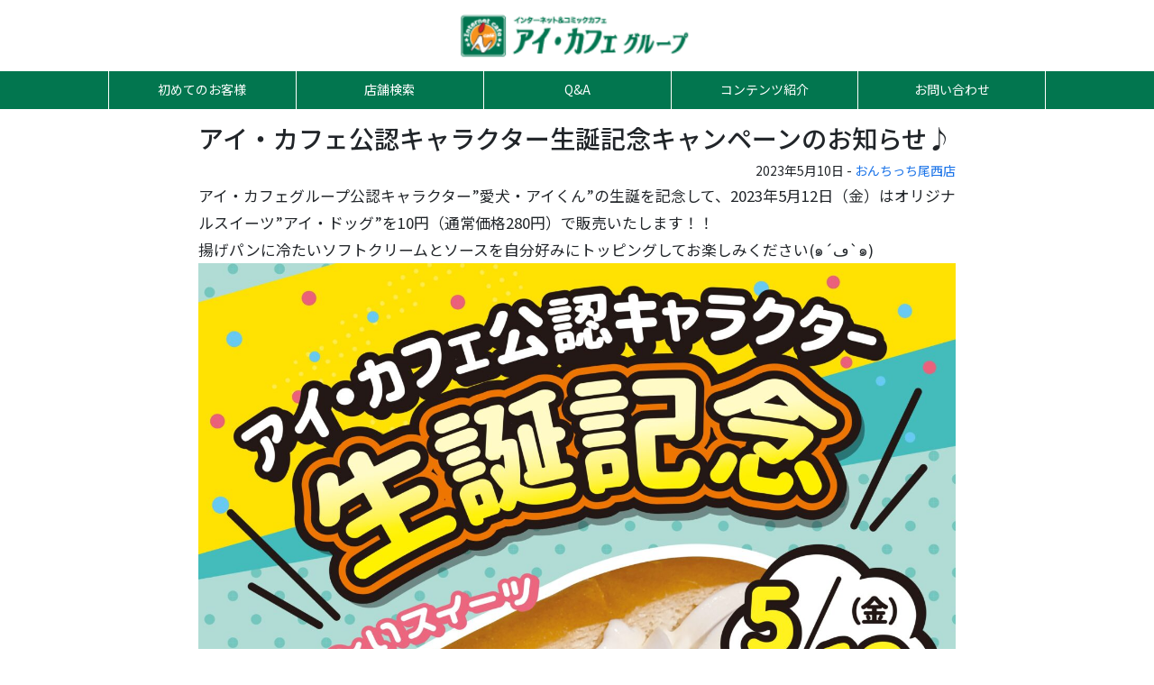

--- FILE ---
content_type: text/html; charset=UTF-8
request_url: https://i-cafe.ne.jp/7565/
body_size: 6592
content:
<!DOCTYPE html>
<html>
	<head>
		<meta charset="utf-8">

		<!-- Google Tag Manager -->
		<script>(function(w,d,s,l,i){w[l]=w[l]||[];w[l].push({'gtm.start':
		new Date().getTime(),event:'gtm.js'});var f=d.getElementsByTagName(s)[0],
		j=d.createElement(s),dl=l!='dataLayer'?'&l='+l:'';j.async=true;j.src=
		'https://www.googletagmanager.com/gtm.js?id='+i+dl;f.parentNode.insertBefore(j,f);
		})(window,document,'script','dataLayer','GTM-NTHZR6D');</script>
		<!-- End Google Tag Manager -->

		<meta name="viewport" content="width=device-width, initial-scale=1.0">
		<!-- <meta name="viewport" content="width=640" initial-scale="0.5"> -->
		<!-- <link rel="shortcut icon" href="/img/favicon.ico"> -->
		
		<link rel="stylesheet" href="https://stackpath.bootstrapcdn.com/bootstrap/4.3.1/css/bootstrap.min.css" integrity="sha384-ggOyR0iXCbMQv3Xipma34MD+dH/1fQ784/j6cY/iJTQUOhcWr7x9JvoRxT2MZw1T" crossorigin="anonymous">
		<link rel="stylesheet" type="text/css" href="https://i-cafe.ne.jp/wp/wp-content/themes/kaji-icafe/lib/slick/slick.css"/>
		<link rel="stylesheet" type="text/css" href="https://i-cafe.ne.jp/wp/wp-content/themes/kaji-icafe/lib/slick/slick-theme.css"/>
		<link rel="stylesheet" type="text/css" href="https://i-cafe.ne.jp/wp/wp-content/themes/kaji-icafe/css/common.css">
		<link rel="stylesheet" type="text/css" href="https://i-cafe.ne.jp/wp/wp-content/themes/kaji-icafe/css/pc.css">
		<link rel="stylesheet" type="text/css" href="https://i-cafe.ne.jp/wp/wp-content/themes/kaji-icafe/css/sp.css" media="screen and (max-width:640px)">
		<link rel="stylesheet" href="https://use.typekit.net/pri4bmf.css">
		<link rel="preconnect" href="https://fonts.googleapis.com">
		<link rel="preconnect" href="https://fonts.gstatic.com" crossorigin>
		<link href="https://fonts.googleapis.com/css2?family=Montserrat:ital,wght@0,100;0,200;0,300;0,400;0,500;0,600;0,700;0,800;0,900;1,100;1,200;1,300;1,400;1,500;1,600;1,700;1,800;1,900&family=Noto+Sans+JP:wght@100;300;400;500;700;900&display=swap" rel="stylesheet">
		<link rel="stylesheet" type="text/css" href="https://i-cafe.ne.jp/wp/wp-content/themes/kaji-icafe/style.css">


		<script src="https://code.jquery.com/jquery-3.6.0.min.js" integrity="sha256-/xUj+3OJU5yExlq6GSYGSHk7tPXikynS7ogEvDej/m4=" crossorigin="anonymous"></script>
		<script src="https://cdnjs.cloudflare.com/ajax/libs/popper.js/1.14.7/umd/popper.min.js" integrity="sha384-UO2eT0CpHqdSJQ6hJty5KVphtPhzWj9WO1clHTMGa3JDZwrnQq4sF86dIHNDz0W1" crossorigin="anonymous"></script>
		<script src="https://stackpath.bootstrapcdn.com/bootstrap/4.3.1/js/bootstrap.min.js" integrity="sha384-JjSmVgyd0p3pXB1rRibZUAYoIIy6OrQ6VrjIEaFf/nJGzIxFDsf4x0xIM+B07jRM" crossorigin="anonymous"></script>
		<script type="text/javascript" src="https://i-cafe.ne.jp/wp/wp-content/themes/kaji-icafe/lib/slick/slick.min.js"></script>
		<script type="text/javascript" src="https://i-cafe.ne.jp/wp/wp-content/themes/kaji-icafe/lib/js/scripts.js" defer></script>
		<title>アイ・カフェ公認キャラクター生誕記念キャンペーンのお知らせ♪ &#8211; アイ・カフェ</title>
<meta name='robots' content='max-image-preview:large' />
<link rel="alternate" title="oEmbed (JSON)" type="application/json+oembed" href="https://i-cafe.ne.jp/wp-json/oembed/1.0/embed?url=https%3A%2F%2Fi-cafe.ne.jp%2F7565%2F" />
<link rel="alternate" title="oEmbed (XML)" type="text/xml+oembed" href="https://i-cafe.ne.jp/wp-json/oembed/1.0/embed?url=https%3A%2F%2Fi-cafe.ne.jp%2F7565%2F&#038;format=xml" />
<style id='wp-img-auto-sizes-contain-inline-css' type='text/css'>
img:is([sizes=auto i],[sizes^="auto," i]){contain-intrinsic-size:3000px 1500px}
/*# sourceURL=wp-img-auto-sizes-contain-inline-css */
</style>
<style id='wp-block-library-inline-css' type='text/css'>
:root{--wp-block-synced-color:#7a00df;--wp-block-synced-color--rgb:122,0,223;--wp-bound-block-color:var(--wp-block-synced-color);--wp-editor-canvas-background:#ddd;--wp-admin-theme-color:#007cba;--wp-admin-theme-color--rgb:0,124,186;--wp-admin-theme-color-darker-10:#006ba1;--wp-admin-theme-color-darker-10--rgb:0,107,160.5;--wp-admin-theme-color-darker-20:#005a87;--wp-admin-theme-color-darker-20--rgb:0,90,135;--wp-admin-border-width-focus:2px}@media (min-resolution:192dpi){:root{--wp-admin-border-width-focus:1.5px}}.wp-element-button{cursor:pointer}:root .has-very-light-gray-background-color{background-color:#eee}:root .has-very-dark-gray-background-color{background-color:#313131}:root .has-very-light-gray-color{color:#eee}:root .has-very-dark-gray-color{color:#313131}:root .has-vivid-green-cyan-to-vivid-cyan-blue-gradient-background{background:linear-gradient(135deg,#00d084,#0693e3)}:root .has-purple-crush-gradient-background{background:linear-gradient(135deg,#34e2e4,#4721fb 50%,#ab1dfe)}:root .has-hazy-dawn-gradient-background{background:linear-gradient(135deg,#faaca8,#dad0ec)}:root .has-subdued-olive-gradient-background{background:linear-gradient(135deg,#fafae1,#67a671)}:root .has-atomic-cream-gradient-background{background:linear-gradient(135deg,#fdd79a,#004a59)}:root .has-nightshade-gradient-background{background:linear-gradient(135deg,#330968,#31cdcf)}:root .has-midnight-gradient-background{background:linear-gradient(135deg,#020381,#2874fc)}:root{--wp--preset--font-size--normal:16px;--wp--preset--font-size--huge:42px}.has-regular-font-size{font-size:1em}.has-larger-font-size{font-size:2.625em}.has-normal-font-size{font-size:var(--wp--preset--font-size--normal)}.has-huge-font-size{font-size:var(--wp--preset--font-size--huge)}.has-text-align-center{text-align:center}.has-text-align-left{text-align:left}.has-text-align-right{text-align:right}.has-fit-text{white-space:nowrap!important}#end-resizable-editor-section{display:none}.aligncenter{clear:both}.items-justified-left{justify-content:flex-start}.items-justified-center{justify-content:center}.items-justified-right{justify-content:flex-end}.items-justified-space-between{justify-content:space-between}.screen-reader-text{border:0;clip-path:inset(50%);height:1px;margin:-1px;overflow:hidden;padding:0;position:absolute;width:1px;word-wrap:normal!important}.screen-reader-text:focus{background-color:#ddd;clip-path:none;color:#444;display:block;font-size:1em;height:auto;left:5px;line-height:normal;padding:15px 23px 14px;text-decoration:none;top:5px;width:auto;z-index:100000}html :where(.has-border-color){border-style:solid}html :where([style*=border-top-color]){border-top-style:solid}html :where([style*=border-right-color]){border-right-style:solid}html :where([style*=border-bottom-color]){border-bottom-style:solid}html :where([style*=border-left-color]){border-left-style:solid}html :where([style*=border-width]){border-style:solid}html :where([style*=border-top-width]){border-top-style:solid}html :where([style*=border-right-width]){border-right-style:solid}html :where([style*=border-bottom-width]){border-bottom-style:solid}html :where([style*=border-left-width]){border-left-style:solid}html :where(img[class*=wp-image-]){height:auto;max-width:100%}:where(figure){margin:0 0 1em}html :where(.is-position-sticky){--wp-admin--admin-bar--position-offset:var(--wp-admin--admin-bar--height,0px)}@media screen and (max-width:600px){html :where(.is-position-sticky){--wp-admin--admin-bar--position-offset:0px}}

/*# sourceURL=wp-block-library-inline-css */
</style><style id='global-styles-inline-css' type='text/css'>
:root{--wp--preset--aspect-ratio--square: 1;--wp--preset--aspect-ratio--4-3: 4/3;--wp--preset--aspect-ratio--3-4: 3/4;--wp--preset--aspect-ratio--3-2: 3/2;--wp--preset--aspect-ratio--2-3: 2/3;--wp--preset--aspect-ratio--16-9: 16/9;--wp--preset--aspect-ratio--9-16: 9/16;--wp--preset--color--black: #000000;--wp--preset--color--cyan-bluish-gray: #abb8c3;--wp--preset--color--white: #ffffff;--wp--preset--color--pale-pink: #f78da7;--wp--preset--color--vivid-red: #cf2e2e;--wp--preset--color--luminous-vivid-orange: #ff6900;--wp--preset--color--luminous-vivid-amber: #fcb900;--wp--preset--color--light-green-cyan: #7bdcb5;--wp--preset--color--vivid-green-cyan: #00d084;--wp--preset--color--pale-cyan-blue: #8ed1fc;--wp--preset--color--vivid-cyan-blue: #0693e3;--wp--preset--color--vivid-purple: #9b51e0;--wp--preset--gradient--vivid-cyan-blue-to-vivid-purple: linear-gradient(135deg,rgb(6,147,227) 0%,rgb(155,81,224) 100%);--wp--preset--gradient--light-green-cyan-to-vivid-green-cyan: linear-gradient(135deg,rgb(122,220,180) 0%,rgb(0,208,130) 100%);--wp--preset--gradient--luminous-vivid-amber-to-luminous-vivid-orange: linear-gradient(135deg,rgb(252,185,0) 0%,rgb(255,105,0) 100%);--wp--preset--gradient--luminous-vivid-orange-to-vivid-red: linear-gradient(135deg,rgb(255,105,0) 0%,rgb(207,46,46) 100%);--wp--preset--gradient--very-light-gray-to-cyan-bluish-gray: linear-gradient(135deg,rgb(238,238,238) 0%,rgb(169,184,195) 100%);--wp--preset--gradient--cool-to-warm-spectrum: linear-gradient(135deg,rgb(74,234,220) 0%,rgb(151,120,209) 20%,rgb(207,42,186) 40%,rgb(238,44,130) 60%,rgb(251,105,98) 80%,rgb(254,248,76) 100%);--wp--preset--gradient--blush-light-purple: linear-gradient(135deg,rgb(255,206,236) 0%,rgb(152,150,240) 100%);--wp--preset--gradient--blush-bordeaux: linear-gradient(135deg,rgb(254,205,165) 0%,rgb(254,45,45) 50%,rgb(107,0,62) 100%);--wp--preset--gradient--luminous-dusk: linear-gradient(135deg,rgb(255,203,112) 0%,rgb(199,81,192) 50%,rgb(65,88,208) 100%);--wp--preset--gradient--pale-ocean: linear-gradient(135deg,rgb(255,245,203) 0%,rgb(182,227,212) 50%,rgb(51,167,181) 100%);--wp--preset--gradient--electric-grass: linear-gradient(135deg,rgb(202,248,128) 0%,rgb(113,206,126) 100%);--wp--preset--gradient--midnight: linear-gradient(135deg,rgb(2,3,129) 0%,rgb(40,116,252) 100%);--wp--preset--font-size--small: 13px;--wp--preset--font-size--medium: 20px;--wp--preset--font-size--large: 36px;--wp--preset--font-size--x-large: 42px;--wp--preset--spacing--20: 0.44rem;--wp--preset--spacing--30: 0.67rem;--wp--preset--spacing--40: 1rem;--wp--preset--spacing--50: 1.5rem;--wp--preset--spacing--60: 2.25rem;--wp--preset--spacing--70: 3.38rem;--wp--preset--spacing--80: 5.06rem;--wp--preset--shadow--natural: 6px 6px 9px rgba(0, 0, 0, 0.2);--wp--preset--shadow--deep: 12px 12px 50px rgba(0, 0, 0, 0.4);--wp--preset--shadow--sharp: 6px 6px 0px rgba(0, 0, 0, 0.2);--wp--preset--shadow--outlined: 6px 6px 0px -3px rgb(255, 255, 255), 6px 6px rgb(0, 0, 0);--wp--preset--shadow--crisp: 6px 6px 0px rgb(0, 0, 0);}:where(.is-layout-flex){gap: 0.5em;}:where(.is-layout-grid){gap: 0.5em;}body .is-layout-flex{display: flex;}.is-layout-flex{flex-wrap: wrap;align-items: center;}.is-layout-flex > :is(*, div){margin: 0;}body .is-layout-grid{display: grid;}.is-layout-grid > :is(*, div){margin: 0;}:where(.wp-block-columns.is-layout-flex){gap: 2em;}:where(.wp-block-columns.is-layout-grid){gap: 2em;}:where(.wp-block-post-template.is-layout-flex){gap: 1.25em;}:where(.wp-block-post-template.is-layout-grid){gap: 1.25em;}.has-black-color{color: var(--wp--preset--color--black) !important;}.has-cyan-bluish-gray-color{color: var(--wp--preset--color--cyan-bluish-gray) !important;}.has-white-color{color: var(--wp--preset--color--white) !important;}.has-pale-pink-color{color: var(--wp--preset--color--pale-pink) !important;}.has-vivid-red-color{color: var(--wp--preset--color--vivid-red) !important;}.has-luminous-vivid-orange-color{color: var(--wp--preset--color--luminous-vivid-orange) !important;}.has-luminous-vivid-amber-color{color: var(--wp--preset--color--luminous-vivid-amber) !important;}.has-light-green-cyan-color{color: var(--wp--preset--color--light-green-cyan) !important;}.has-vivid-green-cyan-color{color: var(--wp--preset--color--vivid-green-cyan) !important;}.has-pale-cyan-blue-color{color: var(--wp--preset--color--pale-cyan-blue) !important;}.has-vivid-cyan-blue-color{color: var(--wp--preset--color--vivid-cyan-blue) !important;}.has-vivid-purple-color{color: var(--wp--preset--color--vivid-purple) !important;}.has-black-background-color{background-color: var(--wp--preset--color--black) !important;}.has-cyan-bluish-gray-background-color{background-color: var(--wp--preset--color--cyan-bluish-gray) !important;}.has-white-background-color{background-color: var(--wp--preset--color--white) !important;}.has-pale-pink-background-color{background-color: var(--wp--preset--color--pale-pink) !important;}.has-vivid-red-background-color{background-color: var(--wp--preset--color--vivid-red) !important;}.has-luminous-vivid-orange-background-color{background-color: var(--wp--preset--color--luminous-vivid-orange) !important;}.has-luminous-vivid-amber-background-color{background-color: var(--wp--preset--color--luminous-vivid-amber) !important;}.has-light-green-cyan-background-color{background-color: var(--wp--preset--color--light-green-cyan) !important;}.has-vivid-green-cyan-background-color{background-color: var(--wp--preset--color--vivid-green-cyan) !important;}.has-pale-cyan-blue-background-color{background-color: var(--wp--preset--color--pale-cyan-blue) !important;}.has-vivid-cyan-blue-background-color{background-color: var(--wp--preset--color--vivid-cyan-blue) !important;}.has-vivid-purple-background-color{background-color: var(--wp--preset--color--vivid-purple) !important;}.has-black-border-color{border-color: var(--wp--preset--color--black) !important;}.has-cyan-bluish-gray-border-color{border-color: var(--wp--preset--color--cyan-bluish-gray) !important;}.has-white-border-color{border-color: var(--wp--preset--color--white) !important;}.has-pale-pink-border-color{border-color: var(--wp--preset--color--pale-pink) !important;}.has-vivid-red-border-color{border-color: var(--wp--preset--color--vivid-red) !important;}.has-luminous-vivid-orange-border-color{border-color: var(--wp--preset--color--luminous-vivid-orange) !important;}.has-luminous-vivid-amber-border-color{border-color: var(--wp--preset--color--luminous-vivid-amber) !important;}.has-light-green-cyan-border-color{border-color: var(--wp--preset--color--light-green-cyan) !important;}.has-vivid-green-cyan-border-color{border-color: var(--wp--preset--color--vivid-green-cyan) !important;}.has-pale-cyan-blue-border-color{border-color: var(--wp--preset--color--pale-cyan-blue) !important;}.has-vivid-cyan-blue-border-color{border-color: var(--wp--preset--color--vivid-cyan-blue) !important;}.has-vivid-purple-border-color{border-color: var(--wp--preset--color--vivid-purple) !important;}.has-vivid-cyan-blue-to-vivid-purple-gradient-background{background: var(--wp--preset--gradient--vivid-cyan-blue-to-vivid-purple) !important;}.has-light-green-cyan-to-vivid-green-cyan-gradient-background{background: var(--wp--preset--gradient--light-green-cyan-to-vivid-green-cyan) !important;}.has-luminous-vivid-amber-to-luminous-vivid-orange-gradient-background{background: var(--wp--preset--gradient--luminous-vivid-amber-to-luminous-vivid-orange) !important;}.has-luminous-vivid-orange-to-vivid-red-gradient-background{background: var(--wp--preset--gradient--luminous-vivid-orange-to-vivid-red) !important;}.has-very-light-gray-to-cyan-bluish-gray-gradient-background{background: var(--wp--preset--gradient--very-light-gray-to-cyan-bluish-gray) !important;}.has-cool-to-warm-spectrum-gradient-background{background: var(--wp--preset--gradient--cool-to-warm-spectrum) !important;}.has-blush-light-purple-gradient-background{background: var(--wp--preset--gradient--blush-light-purple) !important;}.has-blush-bordeaux-gradient-background{background: var(--wp--preset--gradient--blush-bordeaux) !important;}.has-luminous-dusk-gradient-background{background: var(--wp--preset--gradient--luminous-dusk) !important;}.has-pale-ocean-gradient-background{background: var(--wp--preset--gradient--pale-ocean) !important;}.has-electric-grass-gradient-background{background: var(--wp--preset--gradient--electric-grass) !important;}.has-midnight-gradient-background{background: var(--wp--preset--gradient--midnight) !important;}.has-small-font-size{font-size: var(--wp--preset--font-size--small) !important;}.has-medium-font-size{font-size: var(--wp--preset--font-size--medium) !important;}.has-large-font-size{font-size: var(--wp--preset--font-size--large) !important;}.has-x-large-font-size{font-size: var(--wp--preset--font-size--x-large) !important;}
/*# sourceURL=global-styles-inline-css */
</style>

<style id='classic-theme-styles-inline-css' type='text/css'>
/*! This file is auto-generated */
.wp-block-button__link{color:#fff;background-color:#32373c;border-radius:9999px;box-shadow:none;text-decoration:none;padding:calc(.667em + 2px) calc(1.333em + 2px);font-size:1.125em}.wp-block-file__button{background:#32373c;color:#fff;text-decoration:none}
/*# sourceURL=/wp-includes/css/classic-themes.min.css */
</style>
<link rel="https://api.w.org/" href="https://i-cafe.ne.jp/wp-json/" /><link rel="alternate" title="JSON" type="application/json" href="https://i-cafe.ne.jp/wp-json/wp/v2/posts/7565" /><link rel="EditURI" type="application/rsd+xml" title="RSD" href="https://i-cafe.ne.jp/wp/xmlrpc.php?rsd" />
<meta name="generator" content="WordPress 6.9" />
<link rel="canonical" href="https://i-cafe.ne.jp/7565/" />
<link rel='shortlink' href='https://i-cafe.ne.jp/?p=7565' />
	</head>

	<body>
		<!-- Google Tag Manager (noscript) -->
		<noscript><iframe src="https://www.googletagmanager.com/ns.html?id=GTM-NTHZR6D"
		height="0" width="0" style="display:none;visibility:hidden"></iframe></noscript>
		<!-- End Google Tag Manager (noscript) -->
		
		<header>
			<div class="items">
				<div class="header_logo">
					<a class="op_bg" href="https://i-cafe.ne.jp/"><img class="w_100" src="https://i-cafe.ne.jp/wp/wp-content/themes/kaji-icafe/img/h_logo.png" alt="アイ・カフェ"></a>
				</div>
				<div class="menu_wrapper">
					<nav class="nav">
						<div class="menu-header_menu-container"><ul id="menu-gnav" class="menu"><li id="menu-item-1875" class="menu-item menu-item-type-post_type menu-item-object-page menu-item-1875 nav-item"><a href="https://i-cafe.ne.jp/howto/">初めてのお客様</a></li>
<li id="menu-item-1869" class="menu-item menu-item-type-post_type menu-item-object-page menu-item-1869 nav-item"><a href="https://i-cafe.ne.jp/area/">店舗検索</a></li>
<li id="menu-item-852" class="menu-item menu-item-type-post_type menu-item-object-page menu-item-852 nav-item"><a href="https://i-cafe.ne.jp/qa/">Q&#038;A</a></li>
<li id="menu-item-1545" class="menu-item menu-item-type-post_type menu-item-object-page menu-item-1545 nav-item"><a href="https://i-cafe.ne.jp/genre/">コンテンツ紹介</a></li>
<li id="menu-item-856" class="menu-item menu-item-type-post_type menu-item-object-page menu-item-856 nav-item"><a href="https://i-cafe.ne.jp/contact/">お問い合わせ</a></li>
</ul></div> 
					</nav>
					<div class="toggle_btn">
						<span></span>
						<span></span>
						<span></span>
						<p class="mont t_white sp">menu</p>
					</div>
					<div id="mask"></div>
				</div>
			</div>
					</header>
		<main>
<div class="content_wrap">
	<div class="inner">
		<div class="contents_wide contents_wide_s">
							<div class="topics_wrap">
											<div class="title">
							<h2>
								アイ・カフェ公認キャラクター生誕記念キャンペーンのお知らせ♪							</h2>
						</div>
						<div class="content">
							<div class="text-right">
							2023年5月10日												      					         - <a href="https://i-cafe.ne.jp/area/tokai/bisai/">おんちっち尾西店</a>
					      					      							</div>
							<p><span style="font-size: 1.2rem;">アイ・カフェグループ公認キャラクター&#8221;愛犬・アイくん&#8221;の生誕を記念して、2023年5月12日（金）はオリジナルスイーツ”アイ・ドッグ”を10円（通常価格280円）で販売いたします！！</span></p>
<p><span style="font-size: 1.2rem;">揚げパンに冷たいソフトクリームとソースを自分好みにトッピングしてお楽しみください(๑´ڡ`๑)</span></p>
<p><img fetchpriority="high" decoding="async" class="alignnone size-full wp-image-7540" src="https://i-cafe.ne.jp/wp/wp-content/uploads/2023/05/カフェ生誕記念アイドッグセール202305_page-0001-scaled.jpg" alt="" width="1810" height="2560" srcset="https://i-cafe.ne.jp/wp/wp-content/uploads/2023/05/カフェ生誕記念アイドッグセール202305_page-0001-scaled.jpg 1810w, https://i-cafe.ne.jp/wp/wp-content/uploads/2023/05/カフェ生誕記念アイドッグセール202305_page-0001-212x300.jpg 212w, https://i-cafe.ne.jp/wp/wp-content/uploads/2023/05/カフェ生誕記念アイドッグセール202305_page-0001-724x1024.jpg 724w, https://i-cafe.ne.jp/wp/wp-content/uploads/2023/05/カフェ生誕記念アイドッグセール202305_page-0001-768x1086.jpg 768w, https://i-cafe.ne.jp/wp/wp-content/uploads/2023/05/カフェ生誕記念アイドッグセール202305_page-0001-1086x1536.jpg 1086w, https://i-cafe.ne.jp/wp/wp-content/uploads/2023/05/カフェ生誕記念アイドッグセール202305_page-0001-1448x2048.jpg 1448w" sizes="(max-width: 1810px) 100vw, 1810px" /></p>
						</div>
									</div>
					</div>
	</div>
</div>

		</main>

		<footer id="footer" class="bg_main">
			<div class="inner text-center">
				<nav class="nav">
					<div class="menu-footer_menu-container"><ul id="menu-fnav" class="menu"><li id="menu-item-859" class="menu-item menu-item-type-post_type menu-item-object-page menu-item-859 menu-item menu-item-type-post_type menu-item-object-page"><a href="https://i-cafe.ne.jp/privacy/">プライバシーポリシー</a></li>
<li id="menu-item-861" class="menu-item menu-item-type-custom menu-item-object-custom menu-item-861 menu-item menu-item-type-post_type menu-item-object-page"><a href="/b2b/">法人のお客様</a></li>
<li id="menu-item-4855" class="menu-item menu-item-type-post_type menu-item-object-page menu-item-4855 menu-item menu-item-type-post_type menu-item-object-page"><a href="https://i-cafe.ne.jp/company/">企業情報</a></li>
</ul></div> 
				</nav>
				<p class="text-center copy"><small class="t_white">Copyright © 2026 i cafe Co.,LTD. <br class="sp">All Rights Reserved.</small></p>
				<p class="text-center t_white font_07">アイ・カフェグループは、インターネットカフェ・漫画喫茶・カラオケ・ダーツなど複合アミューズメント施設を全国で運営しております。</p></p>
			</div>
		</footer>

	<script type="speculationrules">
{"prefetch":[{"source":"document","where":{"and":[{"href_matches":"/*"},{"not":{"href_matches":["/wp/wp-*.php","/wp/wp-admin/*","/wp/wp-content/uploads/*","/wp/wp-content/*","/wp/wp-content/plugins/*","/wp/wp-content/themes/kaji-icafe/*","/*\\?(.+)"]}},{"not":{"selector_matches":"a[rel~=\"nofollow\"]"}},{"not":{"selector_matches":".no-prefetch, .no-prefetch a"}}]},"eagerness":"conservative"}]}
</script>
	</body>
</html>


--- FILE ---
content_type: text/css
request_url: https://i-cafe.ne.jp/wp/wp-content/themes/kaji-icafe/style.css
body_size: 510
content:
/*
Theme Name: kaji-icafe
Theme URI: https://funa2.biz
Description: kaji-icafe theme
Version: 1.0
Author: funa2
Author URI: https://funa2.biz
*/



/* overwrite */

body .content_wrap .inner .shop_list .shop_item a .contents {
	width: 100% !important;
	padding-left: 0 !important;
}

body .content_wrap .inner .shop_list .shop_item a .contents .title img {
	float: left !important;
	margin-right: 0.5em !important; 
	vertical-align: middle !important;
}

body .content_wrap .inner .shop_list .shop_item .tail .add {
	text-align: left !important;
}

body .nav-tabs .nav-link {
	margin-right: 0.3em;
}

--- FILE ---
content_type: application/javascript
request_url: https://i-cafe.ne.jp/wp/wp-content/themes/kaji-icafe/lib/js/scripts.js
body_size: 1157
content:
/*-----------------------------------------------------------------------------------

	Powered by funa2 system.
  Auth: Nice Guy

-------------------------------------------------------------------------------------*/

/*-----------------------------------------------------------------------------------*/
/*	TOP MARGIN
/*-----------------------------------------------------------------------------------*/

$(function(){
  setTimeout(function(){
    headerHeightFunc();
    toggleBtnAdjustFunc();
  }, 300);

  var hh = $("body >header >.items").outerHeight();
  var flug = true;
  $(window).scroll(function(){
    if(flug){
      flug = false;
      setTimeout(function(){
        var h = $(window).scrollTop();
        if(h>hh){
          $("body >header").addClass("scrolled");
          $(".bottomMenu").addClass("scrolled");
        } else {
          $("body >header").removeClass("scrolled");
          $(".bottomMenu").removeClass("scrolled");
        }
        if(h>500) {
          $("body .topBtn").addClass("active");
        } else {
          $("body .topBtn").removeClass("active");
        }
        flug = true;
        return flug;
      }, 200);
    }
  });
  $(window).resize(function() {
    headerHeightFunc();
    toggleBtnAdjustFunc();
  });
  function headerHeightFunc(){
    $(".ancor").css({"position":"relative"});
    $(".ancor a").css({"position":"absolute"});
    if(hh>0) {
      $("header").css({"margin-top":hh+"px"});
      $("header .t_margin").css({"margin-top":(hh)+"px"});
      $(".sub-menu").css({"top":hh+"px"});
    }
    $(".ancor a").css({"top":"-"+hh+"px"});
    console.log('ancor');
  }
});

/*-----------------------------------------------------------------------------------*/
/*	MENU
/*-----------------------------------------------------------------------------------*/

$(function() {
  var $nav     = $('.menu_wrapper');
  var $btn     = $('.toggle_btn');
  var $mask    = $('#mask');
  var $chLink = $('.menu-item-has-children');
  var open     = 'open'; // class
  // menu open close
  $btn.on( 'click', function() {
    if ( ! $nav.hasClass( open ) ) {
      $nav.addClass( open );
    } else {
      $nav.removeClass( open );
    }
  });
  // mask close
  $mask.on('click', function() {
    $nav.removeClass( open );
  });
  if (window.matchMedia('(max-width:1200px)').matches) {
    $chLink.on('click', function() {
      $("ul",this).slideToggle();
    });
  }
});

/*-----------------------------------------------------------------------------------*/
/*	Toggle Btn Position
/*-----------------------------------------------------------------------------------*/
// $(function() {
//   var items = $('header .items');
//   var toggle = $('.toggle_btn');
//   var itemsHeight = items.innerHeight();
//   var toggleHeight = toggle.innerHeight();
//   var top = (itemsHeight / 2) - (toggleHeight / 2);
//   $('.toggle_btn').css({
//     'top':top
//   })
// });
function toggleBtnAdjustFunc(){
  var items = $('header .items');
  var toggle = $('.toggle_btn');
  var itemsHeight = items.innerHeight();
  var toggleHeight = toggle.innerHeight();
  var top = (itemsHeight / 2) - (toggleHeight / 2);
  $('.toggle_btn').css({
    'top':top
  });
}


/*-----------------------------------------------------------------------------------*/
/*	slide
/*-----------------------------------------------------------------------------------*/
$(function(){
  $('.slick_mv').slick({
    autoplay: true,
    slidesToShow: 1,
    centerMode: true,
    centerPadding: '25%',
    dots: true,
    autoplay:true,
    speed:1000,
    prevArrow: '<img src="https://i-cafe.ne.jp/wp/wp-content/themes/kaji-icafe/img/prev.png" class="slide-arrow prev-arrow">',
    nextArrow: '<img src="https://i-cafe.ne.jp/wp/wp-content/themes/kaji-icafe/img/next.png" class="slide-arrow next-arrow">',
    responsive: [
     {
      breakpoint: 641, //641px以下のサイズに適用
      settings: {
        centerPadding: '10%',
      }
     }
   ]
  });
});


--- FILE ---
content_type: application/javascript
request_url: https://in.treasuredata.com/js/v3/global_id?callback=TreasureJSONPCallback1
body_size: 124
content:
typeof TreasureJSONPCallback1 === 'function' && TreasureJSONPCallback1({"global_id":"76e82171-319c-4c58-b8c7-2c01f7c77571"});